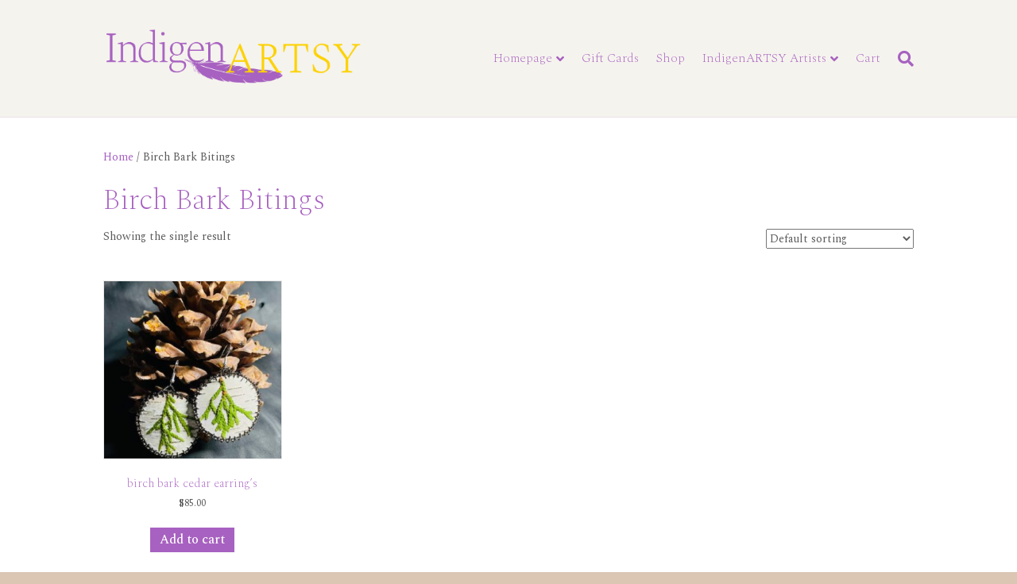

--- FILE ---
content_type: text/html; charset=UTF-8
request_url: https://indigenartsy.com/product-category/birch-bark-bitings/
body_size: 20143
content:
<!DOCTYPE html>
<html lang="en-CA">
<head>
<meta charset="UTF-8" />
<meta name='viewport' content='width=device-width, initial-scale=1.0' />
<meta http-equiv='X-UA-Compatible' content='IE=edge' />
<link rel="profile" href="https://gmpg.org/xfn/11" />
<title>Birch Bark Bitings &#8211; IndigenARTSY</title>
<meta name='robots' content='max-image-preview:large' />
<link rel='dns-prefetch' href='//capi-automation.s3.us-east-2.amazonaws.com' />
<link rel='dns-prefetch' href='//fonts.googleapis.com' />
<link href='https://fonts.gstatic.com' crossorigin rel='preconnect' />
<link rel="alternate" type="application/rss+xml" title="IndigenARTSY &raquo; Feed" href="https://indigenartsy.com/feed/" />
<link rel="alternate" type="application/rss+xml" title="IndigenARTSY &raquo; Comments Feed" href="https://indigenartsy.com/comments/feed/" />
<link rel="alternate" type="application/rss+xml" title="IndigenARTSY &raquo; Birch Bark Bitings Category Feed" href="https://indigenartsy.com/product-category/birch-bark-bitings/feed/" />
<style id='wp-img-auto-sizes-contain-inline-css'>
img:is([sizes=auto i],[sizes^="auto," i]){contain-intrinsic-size:3000px 1500px}
/*# sourceURL=wp-img-auto-sizes-contain-inline-css */
</style>
<link rel='stylesheet' id='dashicons-css' href='https://indigenartsy.com/wp-includes/css/dashicons.min.css?ver=6.9' media='all' />
<link rel='stylesheet' id='dokan-shipping-block-checkout-support-css' href='https://indigenartsy.com/wp-content/plugins/dokan-pro/assets/blocks/shipping/index.css?ver=9799136811508b406b2e' media='all' />
<style id='wp-emoji-styles-inline-css'>

	img.wp-smiley, img.emoji {
		display: inline !important;
		border: none !important;
		box-shadow: none !important;
		height: 1em !important;
		width: 1em !important;
		margin: 0 0.07em !important;
		vertical-align: -0.1em !important;
		background: none !important;
		padding: 0 !important;
	}
/*# sourceURL=wp-emoji-styles-inline-css */
</style>
<link rel='stylesheet' id='wp-block-library-css' href='https://indigenartsy.com/wp-includes/css/dist/block-library/style.min.css?ver=6.9' media='all' />
<link rel='stylesheet' id='wc-blocks-style-css' href='https://indigenartsy.com/wp-content/plugins/woocommerce/assets/client/blocks/wc-blocks.css?ver=wc-10.4.3' media='all' />
<style id='global-styles-inline-css'>
:root{--wp--preset--aspect-ratio--square: 1;--wp--preset--aspect-ratio--4-3: 4/3;--wp--preset--aspect-ratio--3-4: 3/4;--wp--preset--aspect-ratio--3-2: 3/2;--wp--preset--aspect-ratio--2-3: 2/3;--wp--preset--aspect-ratio--16-9: 16/9;--wp--preset--aspect-ratio--9-16: 9/16;--wp--preset--color--black: #000000;--wp--preset--color--cyan-bluish-gray: #abb8c3;--wp--preset--color--white: #ffffff;--wp--preset--color--pale-pink: #f78da7;--wp--preset--color--vivid-red: #cf2e2e;--wp--preset--color--luminous-vivid-orange: #ff6900;--wp--preset--color--luminous-vivid-amber: #fcb900;--wp--preset--color--light-green-cyan: #7bdcb5;--wp--preset--color--vivid-green-cyan: #00d084;--wp--preset--color--pale-cyan-blue: #8ed1fc;--wp--preset--color--vivid-cyan-blue: #0693e3;--wp--preset--color--vivid-purple: #9b51e0;--wp--preset--color--fl-heading-text: #a761c0;--wp--preset--color--fl-body-bg: #dac6b3;--wp--preset--color--fl-body-text: #5b5b5b;--wp--preset--color--fl-accent: #a761c0;--wp--preset--color--fl-accent-hover: #fcd206;--wp--preset--color--fl-topbar-bg: #dbc8b7;--wp--preset--color--fl-topbar-text: #a761c0;--wp--preset--color--fl-topbar-link: #a761c0;--wp--preset--color--fl-topbar-hover: #e6ca7e;--wp--preset--color--fl-header-bg: #f5f3ee;--wp--preset--color--fl-header-text: #a761c0;--wp--preset--color--fl-header-link: #a761c0;--wp--preset--color--fl-header-hover: #dd9933;--wp--preset--color--fl-nav-bg: #ffffff;--wp--preset--color--fl-nav-link: #757575;--wp--preset--color--fl-nav-hover: #a761c0;--wp--preset--color--fl-content-bg: #ffffff;--wp--preset--color--fl-footer-widgets-bg: #f5f3ee;--wp--preset--color--fl-footer-widgets-text: #a761c0;--wp--preset--color--fl-footer-widgets-link: #a761c0;--wp--preset--color--fl-footer-widgets-hover: #f5f3ee;--wp--preset--color--fl-footer-bg: #f2da9f;--wp--preset--color--fl-footer-text: #757575;--wp--preset--color--fl-footer-link: #a761c0;--wp--preset--color--fl-footer-hover: #8c7799;--wp--preset--gradient--vivid-cyan-blue-to-vivid-purple: linear-gradient(135deg,rgb(6,147,227) 0%,rgb(155,81,224) 100%);--wp--preset--gradient--light-green-cyan-to-vivid-green-cyan: linear-gradient(135deg,rgb(122,220,180) 0%,rgb(0,208,130) 100%);--wp--preset--gradient--luminous-vivid-amber-to-luminous-vivid-orange: linear-gradient(135deg,rgb(252,185,0) 0%,rgb(255,105,0) 100%);--wp--preset--gradient--luminous-vivid-orange-to-vivid-red: linear-gradient(135deg,rgb(255,105,0) 0%,rgb(207,46,46) 100%);--wp--preset--gradient--very-light-gray-to-cyan-bluish-gray: linear-gradient(135deg,rgb(238,238,238) 0%,rgb(169,184,195) 100%);--wp--preset--gradient--cool-to-warm-spectrum: linear-gradient(135deg,rgb(74,234,220) 0%,rgb(151,120,209) 20%,rgb(207,42,186) 40%,rgb(238,44,130) 60%,rgb(251,105,98) 80%,rgb(254,248,76) 100%);--wp--preset--gradient--blush-light-purple: linear-gradient(135deg,rgb(255,206,236) 0%,rgb(152,150,240) 100%);--wp--preset--gradient--blush-bordeaux: linear-gradient(135deg,rgb(254,205,165) 0%,rgb(254,45,45) 50%,rgb(107,0,62) 100%);--wp--preset--gradient--luminous-dusk: linear-gradient(135deg,rgb(255,203,112) 0%,rgb(199,81,192) 50%,rgb(65,88,208) 100%);--wp--preset--gradient--pale-ocean: linear-gradient(135deg,rgb(255,245,203) 0%,rgb(182,227,212) 50%,rgb(51,167,181) 100%);--wp--preset--gradient--electric-grass: linear-gradient(135deg,rgb(202,248,128) 0%,rgb(113,206,126) 100%);--wp--preset--gradient--midnight: linear-gradient(135deg,rgb(2,3,129) 0%,rgb(40,116,252) 100%);--wp--preset--font-size--small: 13px;--wp--preset--font-size--medium: 20px;--wp--preset--font-size--large: 36px;--wp--preset--font-size--x-large: 42px;--wp--preset--spacing--20: 0.44rem;--wp--preset--spacing--30: 0.67rem;--wp--preset--spacing--40: 1rem;--wp--preset--spacing--50: 1.5rem;--wp--preset--spacing--60: 2.25rem;--wp--preset--spacing--70: 3.38rem;--wp--preset--spacing--80: 5.06rem;--wp--preset--shadow--natural: 6px 6px 9px rgba(0, 0, 0, 0.2);--wp--preset--shadow--deep: 12px 12px 50px rgba(0, 0, 0, 0.4);--wp--preset--shadow--sharp: 6px 6px 0px rgba(0, 0, 0, 0.2);--wp--preset--shadow--outlined: 6px 6px 0px -3px rgb(255, 255, 255), 6px 6px rgb(0, 0, 0);--wp--preset--shadow--crisp: 6px 6px 0px rgb(0, 0, 0);}:where(.is-layout-flex){gap: 0.5em;}:where(.is-layout-grid){gap: 0.5em;}body .is-layout-flex{display: flex;}.is-layout-flex{flex-wrap: wrap;align-items: center;}.is-layout-flex > :is(*, div){margin: 0;}body .is-layout-grid{display: grid;}.is-layout-grid > :is(*, div){margin: 0;}:where(.wp-block-columns.is-layout-flex){gap: 2em;}:where(.wp-block-columns.is-layout-grid){gap: 2em;}:where(.wp-block-post-template.is-layout-flex){gap: 1.25em;}:where(.wp-block-post-template.is-layout-grid){gap: 1.25em;}.has-black-color{color: var(--wp--preset--color--black) !important;}.has-cyan-bluish-gray-color{color: var(--wp--preset--color--cyan-bluish-gray) !important;}.has-white-color{color: var(--wp--preset--color--white) !important;}.has-pale-pink-color{color: var(--wp--preset--color--pale-pink) !important;}.has-vivid-red-color{color: var(--wp--preset--color--vivid-red) !important;}.has-luminous-vivid-orange-color{color: var(--wp--preset--color--luminous-vivid-orange) !important;}.has-luminous-vivid-amber-color{color: var(--wp--preset--color--luminous-vivid-amber) !important;}.has-light-green-cyan-color{color: var(--wp--preset--color--light-green-cyan) !important;}.has-vivid-green-cyan-color{color: var(--wp--preset--color--vivid-green-cyan) !important;}.has-pale-cyan-blue-color{color: var(--wp--preset--color--pale-cyan-blue) !important;}.has-vivid-cyan-blue-color{color: var(--wp--preset--color--vivid-cyan-blue) !important;}.has-vivid-purple-color{color: var(--wp--preset--color--vivid-purple) !important;}.has-black-background-color{background-color: var(--wp--preset--color--black) !important;}.has-cyan-bluish-gray-background-color{background-color: var(--wp--preset--color--cyan-bluish-gray) !important;}.has-white-background-color{background-color: var(--wp--preset--color--white) !important;}.has-pale-pink-background-color{background-color: var(--wp--preset--color--pale-pink) !important;}.has-vivid-red-background-color{background-color: var(--wp--preset--color--vivid-red) !important;}.has-luminous-vivid-orange-background-color{background-color: var(--wp--preset--color--luminous-vivid-orange) !important;}.has-luminous-vivid-amber-background-color{background-color: var(--wp--preset--color--luminous-vivid-amber) !important;}.has-light-green-cyan-background-color{background-color: var(--wp--preset--color--light-green-cyan) !important;}.has-vivid-green-cyan-background-color{background-color: var(--wp--preset--color--vivid-green-cyan) !important;}.has-pale-cyan-blue-background-color{background-color: var(--wp--preset--color--pale-cyan-blue) !important;}.has-vivid-cyan-blue-background-color{background-color: var(--wp--preset--color--vivid-cyan-blue) !important;}.has-vivid-purple-background-color{background-color: var(--wp--preset--color--vivid-purple) !important;}.has-black-border-color{border-color: var(--wp--preset--color--black) !important;}.has-cyan-bluish-gray-border-color{border-color: var(--wp--preset--color--cyan-bluish-gray) !important;}.has-white-border-color{border-color: var(--wp--preset--color--white) !important;}.has-pale-pink-border-color{border-color: var(--wp--preset--color--pale-pink) !important;}.has-vivid-red-border-color{border-color: var(--wp--preset--color--vivid-red) !important;}.has-luminous-vivid-orange-border-color{border-color: var(--wp--preset--color--luminous-vivid-orange) !important;}.has-luminous-vivid-amber-border-color{border-color: var(--wp--preset--color--luminous-vivid-amber) !important;}.has-light-green-cyan-border-color{border-color: var(--wp--preset--color--light-green-cyan) !important;}.has-vivid-green-cyan-border-color{border-color: var(--wp--preset--color--vivid-green-cyan) !important;}.has-pale-cyan-blue-border-color{border-color: var(--wp--preset--color--pale-cyan-blue) !important;}.has-vivid-cyan-blue-border-color{border-color: var(--wp--preset--color--vivid-cyan-blue) !important;}.has-vivid-purple-border-color{border-color: var(--wp--preset--color--vivid-purple) !important;}.has-vivid-cyan-blue-to-vivid-purple-gradient-background{background: var(--wp--preset--gradient--vivid-cyan-blue-to-vivid-purple) !important;}.has-light-green-cyan-to-vivid-green-cyan-gradient-background{background: var(--wp--preset--gradient--light-green-cyan-to-vivid-green-cyan) !important;}.has-luminous-vivid-amber-to-luminous-vivid-orange-gradient-background{background: var(--wp--preset--gradient--luminous-vivid-amber-to-luminous-vivid-orange) !important;}.has-luminous-vivid-orange-to-vivid-red-gradient-background{background: var(--wp--preset--gradient--luminous-vivid-orange-to-vivid-red) !important;}.has-very-light-gray-to-cyan-bluish-gray-gradient-background{background: var(--wp--preset--gradient--very-light-gray-to-cyan-bluish-gray) !important;}.has-cool-to-warm-spectrum-gradient-background{background: var(--wp--preset--gradient--cool-to-warm-spectrum) !important;}.has-blush-light-purple-gradient-background{background: var(--wp--preset--gradient--blush-light-purple) !important;}.has-blush-bordeaux-gradient-background{background: var(--wp--preset--gradient--blush-bordeaux) !important;}.has-luminous-dusk-gradient-background{background: var(--wp--preset--gradient--luminous-dusk) !important;}.has-pale-ocean-gradient-background{background: var(--wp--preset--gradient--pale-ocean) !important;}.has-electric-grass-gradient-background{background: var(--wp--preset--gradient--electric-grass) !important;}.has-midnight-gradient-background{background: var(--wp--preset--gradient--midnight) !important;}.has-small-font-size{font-size: var(--wp--preset--font-size--small) !important;}.has-medium-font-size{font-size: var(--wp--preset--font-size--medium) !important;}.has-large-font-size{font-size: var(--wp--preset--font-size--large) !important;}.has-x-large-font-size{font-size: var(--wp--preset--font-size--x-large) !important;}
/*# sourceURL=global-styles-inline-css */
</style>

<style id='classic-theme-styles-inline-css'>
/*! This file is auto-generated */
.wp-block-button__link{color:#fff;background-color:#32373c;border-radius:9999px;box-shadow:none;text-decoration:none;padding:calc(.667em + 2px) calc(1.333em + 2px);font-size:1.125em}.wp-block-file__button{background:#32373c;color:#fff;text-decoration:none}
/*# sourceURL=/wp-includes/css/classic-themes.min.css */
</style>
<link rel='stylesheet' id='woocommerce-layout-css' href='https://indigenartsy.com/wp-content/plugins/woocommerce/assets/css/woocommerce-layout.css?ver=10.4.3' media='all' />
<link rel='stylesheet' id='woocommerce-smallscreen-css' href='https://indigenartsy.com/wp-content/plugins/woocommerce/assets/css/woocommerce-smallscreen.css?ver=10.4.3' media='only screen and (max-width: 767px)' />
<link rel='stylesheet' id='woocommerce-general-css' href='https://indigenartsy.com/wp-content/plugins/woocommerce/assets/css/woocommerce.css?ver=10.4.3' media='all' />
<style id='woocommerce-inline-inline-css'>
.woocommerce form .form-row .required { visibility: visible; }
/*# sourceURL=woocommerce-inline-inline-css */
</style>
<link rel='stylesheet' id='woo-variation-swatches-css' href='https://indigenartsy.com/wp-content/plugins/woo-variation-swatches/assets/css/frontend.min.css?ver=1762924726' media='all' />
<style id='woo-variation-swatches-inline-css'>
:root {
--wvs-tick:url("data:image/svg+xml;utf8,%3Csvg filter='drop-shadow(0px 0px 2px rgb(0 0 0 / .8))' xmlns='http://www.w3.org/2000/svg'  viewBox='0 0 30 30'%3E%3Cpath fill='none' stroke='%23ffffff' stroke-linecap='round' stroke-linejoin='round' stroke-width='4' d='M4 16L11 23 27 7'/%3E%3C/svg%3E");

--wvs-cross:url("data:image/svg+xml;utf8,%3Csvg filter='drop-shadow(0px 0px 5px rgb(255 255 255 / .6))' xmlns='http://www.w3.org/2000/svg' width='72px' height='72px' viewBox='0 0 24 24'%3E%3Cpath fill='none' stroke='%23ff0000' stroke-linecap='round' stroke-width='0.6' d='M5 5L19 19M19 5L5 19'/%3E%3C/svg%3E");
--wvs-single-product-item-width:70px;
--wvs-single-product-item-height:70px;
--wvs-single-product-item-font-size:16px}
/*# sourceURL=woo-variation-swatches-inline-css */
</style>
<link rel='stylesheet' id='base-css' href='https://indigenartsy.com/wp-content/themes/bb-theme/css/base.min.css?ver=1.7.19.1' media='all' />
<link rel='stylesheet' id='fl-automator-skin-css' href='https://indigenartsy.com/wp-content/uploads/bb-theme/skin-6942cf78eb17e.css?ver=1.7.19.1' media='all' />
<link rel='stylesheet' id='child-style-css' href='https://indigenartsy.com/wp-content/themes/bb-theme-child/style.css?ver=1.0' media='all' />
<link rel='stylesheet' id='dokan-style-css' href='https://indigenartsy.com/wp-content/plugins/dokan-lite/assets/css/style.css?ver=1768549854' media='all' />
<link rel='stylesheet' id='dokan-modal-css' href='https://indigenartsy.com/wp-content/plugins/dokan-lite/assets/vendors/izimodal/iziModal.min.css?ver=1768549855' media='all' />
<link rel='stylesheet' id='dokan-fontawesome-css' href='https://indigenartsy.com/wp-content/plugins/dokan-lite/assets/vendors/font-awesome/css/font-awesome.min.css?ver=4.2.7' media='all' />
<link rel='stylesheet' id='jquery-magnificpopup-css' href='https://indigenartsy.com/wp-content/plugins/bb-plugin/css/jquery.magnificpopup.css?ver=2.10.0.5' media='all' />
<link rel='stylesheet' id='font-awesome-5-css' href='https://indigenartsy.com/wp-content/plugins/bb-plugin/fonts/fontawesome/5.15.4/css/all.min.css?ver=2.10.0.5' media='all' />
<link rel='stylesheet' id='fl-builder-google-fonts-17502aa3c8cb4800abc95a47afd12306-css' href='//fonts.googleapis.com/css?family=Spectral%3A300%2C400%2C700%2C200%2C500&#038;ver=6.9' media='all' />
<script src="https://indigenartsy.com/wp-includes/js/jquery/jquery.min.js?ver=3.7.1" id="jquery-core-js"></script>
<script src="https://indigenartsy.com/wp-includes/js/jquery/jquery-migrate.min.js?ver=3.4.1" id="jquery-migrate-js"></script>
<script src="https://indigenartsy.com/wp-includes/js/dist/hooks.min.js?ver=dd5603f07f9220ed27f1" id="wp-hooks-js"></script>
<script src="https://indigenartsy.com/wp-includes/js/dist/i18n.min.js?ver=c26c3dc7bed366793375" id="wp-i18n-js"></script>
<script id="wp-i18n-js-after">
wp.i18n.setLocaleData( { 'text direction\u0004ltr': [ 'ltr' ] } );
//# sourceURL=wp-i18n-js-after
</script>
<script src="https://indigenartsy.com/wp-content/plugins/dokan-lite/assets/vendors/izimodal/iziModal.min.js?ver=4.2.7" id="dokan-modal-js"></script>
<script src="https://indigenartsy.com/wp-content/plugins/dokan-lite/assets/vendors/sweetalert2/sweetalert2.all.min.js?ver=1768549855" id="dokan-sweetalert2-js"></script>
<script src="https://indigenartsy.com/wp-includes/js/dist/vendor/moment.min.js?ver=2.30.1" id="moment-js"></script>
<script id="moment-js-after">
moment.updateLocale( 'en_CA', {"months":["January","February","March","April","May","June","July","August","September","October","November","December"],"monthsShort":["Jan","Feb","Mar","Apr","May","Jun","Jul","Aug","Sep","Oct","Nov","Dec"],"weekdays":["Sunday","Monday","Tuesday","Wednesday","Thursday","Friday","Saturday"],"weekdaysShort":["Sun","Mon","Tue","Wed","Thu","Fri","Sat"],"week":{"dow":1},"longDateFormat":{"LT":"g:i a","LTS":null,"L":null,"LL":"F j, Y","LLL":"j F Y g:i a","LLLL":null}} );
//# sourceURL=moment-js-after
</script>
<script id="dokan-util-helper-js-extra">
var dokan_helper = {"i18n_date_format":"F j, Y","i18n_time_format":"g:i a","week_starts_day":"1","reverse_withdrawal":{"enabled":false},"timepicker_locale":{"am":"am","pm":"pm","AM":"AM","PM":"PM","hr":"hr","hrs":"hrs","mins":"mins"},"daterange_picker_local":{"toLabel":"To","firstDay":1,"fromLabel":"From","separator":" - ","weekLabel":"W","applyLabel":"Apply","cancelLabel":"Clear","customRangeLabel":"Custom","daysOfWeek":["Su","Mo","Tu","We","Th","Fr","Sa"],"monthNames":["January","February","March","April","May","June","July","August","September","October","November","December"]},"sweetalert_local":{"cancelButtonText":"Cancel","closeButtonText":"Close","confirmButtonText":"OK","denyButtonText":"No","closeButtonAriaLabel":"Close this dialog"}};
var dokan = {"ajaxurl":"https://indigenartsy.com/wp-admin/admin-ajax.php","nonce":"b4ac89fe6f","order_nonce":"5d5111584a","product_edit_nonce":"7210a0e4c0","ajax_loader":"https://indigenartsy.com/wp-content/plugins/dokan-lite/assets/images/ajax-loader.gif","seller":{"available":"Available","notAvailable":"Not Available"},"delete_confirm":"Are you sure?","wrong_message":"Something went wrong. Please try again.","vendor_percentage":"","commission_type":"","rounding_precision":"6","mon_decimal_point":".","currency_format_num_decimals":"2","currency_format_symbol":"$","currency_format_decimal_sep":".","currency_format_thousand_sep":",","currency_format":"%s%v","round_at_subtotal":"yes","product_types":{"simple":"Simple","variable":"Variable","external":"External/Affiliate product","grouped":"Group Product"},"loading_img":"https://indigenartsy.com/wp-content/plugins/dokan-lite/assets/images/loading.gif","store_product_search_nonce":"70c807885d","i18n_download_permission":"Are you sure you want to revoke access to this download?","i18n_download_access":"Could not grant access - the user may already have permission for this file or billing email is not set. Ensure the billing email is set, and the order has been saved.","maximum_tags_select_length":"-1","modal_header_color":"var(--dokan-button-background-color, #7047EB)","i18n_location_name":"Please provide a location name!","i18n_location_state":"Please provide","i18n_country_name":"Please provide a country!","i18n_invalid":"Failed! Somthing went wrong","i18n_chat_message":"Facebook SDK is not found, or blocked by the browser. Can not initialize the chat.","i18n_sms_code":"Insert SMS code","i18n_gravater":"Upload a Photo","i18n_phone_number":"Insert Phone No.","dokan_pro_i18n":{"dokan":{"domain":"dokan","locale_data":{"dokan":{"":{"domain":"dokan","lang":"en_CA","plural_forms":"nplurals=2; plural=(n != 1);"},"A shipping zone is a geographic region where a certain set of shipping methods are offered. We will match a customer to a single zone using their shipping address and present the shipping methods within that zone to them.":["Shipping is based on weight and dimensions by Canada Post. SET weight and dimensions in PRODUCTS. Break even on shipping costs; make sure your price covers all your expenses (tax, boxes, packing materials, etc.). IndigenARTSY is not responsible for shipping losses. Vendors must ensure products have correct settings. Contact admin with questions."],"Calculation type":["Shipping fee for each item or largest item only (all in 1 box)"],"Cost":["Shipping: set product dimensions and weight"],"Driving License":["M\u00e9tis Card  (M\u00e9tis National Council)"],"Edit Shipping Method":["Your Shipping Method"],"Manage attributes for this simple product.":["Manage attributes - you can set for product with multiple colours/sizes. Ask Admin for help."],"National ID Card":["Inuit Photo ID"],"No shipping class cost":["Just one more thing"],"Order Status for Withdraw":["Order Status for Withdrawal"],"Passport":["Indian Status or Band Card"],"Per class: Charge shipping for each shipping class individually":["Per item: Charge shipping for each item/class individually"],"Per order: Charge shipping for the most expensive shipping class":["Combined: Charge for the most expensive item/class - all in one box"],"Social Profile":["Social Profiles"],"Tax Status":["Tax Status (if applicable set in products)"],"Withdraw":["Withdraw"],"Withdraw Threshold":["Withdrawal Threshold"],"0":["Shipping is based on weight and dimensions by Canada Post. SET weight and dimensions in PRODUCTS. Break even on shipping costs; make sure your price covers all your expenses (tax, boxes, packing materials, etc.). IndigenARTSY is not responsible for shipping losses. Vendors must ensure products have correct settings. Contact admin with questions."],"1":["Shipping fee for each item or largest item only (all in 1 box)"],"2":["Shipping: set product dimensions and weight"],"3":["M\u00e9tis Card  (M\u00e9tis National Council)"],"4":["Your Shipping Method"],"5":["Manage attributes - you can set for product with multiple colours/sizes. Ask Admin for help."],"6":["Inuit Photo ID"],"7":["Just one more thing"],"8":["Order Status for Withdrawal"],"9":["Indian Status or Band Card"],"10":["Per item: Charge shipping for each item/class individually"],"11":["Combined: Charge for the most expensive item/class - all in one box"],"12":["Social Profiles"],"13":["Tax Status (if applicable set in products)"],"14":["Withdraw"],"15":["Withdrawal Threshold"]}}}},"product_vendors_can_create_tags":"off","product_inline_edit_nonce":"2a29535274","is_vendor_enabled":"","not_enable_message":"Error! Your account is not enabled for selling, please contact the admin","shipment_status_update_msg":"Shipment Successfully Updated","all_categories":"All Categories","rest":{"root":"https://indigenartsy.com/wp-json/","nonce":"5a0a911887","version":"dokan/v1"},"api":null,"libs":[],"routeComponents":{"default":null},"routes":[],"urls":{"assetsUrl":"https://indigenartsy.com/wp-content/plugins/dokan-lite/assets","dashboardUrl":"https://indigenartsy.com/vendor-dashboard/?path=%2Fanalytics%2FOverview","storeUrl":""},"mark_received":{"nonce":"6511934527","status_label":"Received","confirmation_msg":"Do you want to mark this order as received?","complete_status_label":"Complete"}};
//# sourceURL=dokan-util-helper-js-extra
</script>
<script src="https://indigenartsy.com/wp-content/plugins/dokan-lite/assets/js/helper.js?ver=1768549854" id="dokan-util-helper-js"></script>
<script src="https://indigenartsy.com/wp-content/plugins/woocommerce/assets/js/jquery-blockui/jquery.blockUI.min.js?ver=2.7.0-wc.10.4.3" id="wc-jquery-blockui-js" data-wp-strategy="defer"></script>
<script id="wc-add-to-cart-js-extra">
var wc_add_to_cart_params = {"ajax_url":"/wp-admin/admin-ajax.php","wc_ajax_url":"/?wc-ajax=%%endpoint%%","i18n_view_cart":"View cart","cart_url":"https://indigenartsy.com/cart/","is_cart":"","cart_redirect_after_add":"no"};
//# sourceURL=wc-add-to-cart-js-extra
</script>
<script src="https://indigenartsy.com/wp-content/plugins/woocommerce/assets/js/frontend/add-to-cart.min.js?ver=10.4.3" id="wc-add-to-cart-js" defer data-wp-strategy="defer"></script>
<script src="https://indigenartsy.com/wp-content/plugins/woocommerce/assets/js/js-cookie/js.cookie.min.js?ver=2.1.4-wc.10.4.3" id="wc-js-cookie-js" defer data-wp-strategy="defer"></script>
<script id="woocommerce-js-extra">
var woocommerce_params = {"ajax_url":"/wp-admin/admin-ajax.php","wc_ajax_url":"/?wc-ajax=%%endpoint%%","i18n_password_show":"Show password","i18n_password_hide":"Hide password"};
//# sourceURL=woocommerce-js-extra
</script>
<script src="https://indigenartsy.com/wp-content/plugins/woocommerce/assets/js/frontend/woocommerce.min.js?ver=10.4.3" id="woocommerce-js" defer data-wp-strategy="defer"></script>
<script src="https://indigenartsy.com/wp-content/plugins/gift-up/view/giftup-cart.js?ver=3.1.3" id="giftup-cart-script-js"></script>
<link rel="https://api.w.org/" href="https://indigenartsy.com/wp-json/" /><link rel="alternate" title="JSON" type="application/json" href="https://indigenartsy.com/wp-json/wp/v2/product_cat/628" /><link rel="EditURI" type="application/rsd+xml" title="RSD" href="https://indigenartsy.com/xmlrpc.php?rsd" />
<meta name="generator" content="WordPress 6.9" />
<meta name="generator" content="WooCommerce 10.4.3" />
<!-- Starting: Conversion Tracking for WooCommerce (https://wordpress.org/plugins/woocommerce-conversion-tracking/) -->
        <script>
            !function(f,b,e,v,n,t,s){if(f.fbq)return;n=f.fbq=function(){n.callMethod?
            n.callMethod.apply(n,arguments):n.queue.push(arguments)};if(!f._fbq)f._fbq=n;
            n.push=n;n.loaded=!0;n.version='2.0';n.queue=[];t=b.createElement(e);t.async=!0;
            t.src=v;s=b.getElementsByTagName(e)[0];s.parentNode.insertBefore(t,s)}(window,
            document,'script','https://connect.facebook.net/en_US/fbevents.js');

            fbq('init', '803395273833172', {});fbq('track', 'PageView', {});        </script>
                <script>
            (function (window, document) {
                if (window.wcfbq) return;
                window.wcfbq = (function () {
                    if (arguments.length > 0) {
                        var pixelId, trackType, contentObj;

                        if (typeof arguments[0] == 'string') pixelId = arguments[0];
                        if (typeof arguments[1] == 'string') trackType = arguments[1];
                        if (typeof arguments[2] == 'object') contentObj = arguments[2];

                        var params = [];
                        if (typeof pixelId === 'string' && pixelId.replace(/\s+/gi, '') != '' &&
                        typeof trackType === 'string' && trackType.replace(/\s+/gi, '')) {
                            params.push('id=' + encodeURIComponent(pixelId));
                            switch (trackType) {
                                case 'PageView':
                                case 'ViewContent':
                                case 'Search':
                                case 'AddToCart':
                                case 'InitiateCheckout':
                                case 'AddPaymentInfo':
                                case 'Lead':
                                case 'CompleteRegistration':
                                case 'Purchase':
                                case 'AddToWishlist':
                                    params.push('ev=' + encodeURIComponent(trackType));
                                    break;
                                default:
                                    return;
                            }

                            params.push('dl=' + encodeURIComponent(document.location.href));
                            if (document.referrer) params.push('rl=' + encodeURIComponent(document.referrer));
                            params.push('if=false');
                            params.push('ts=' + new Date().getTime());

                            if (typeof contentObj == 'object') {
                                for (var u in contentObj) {
                                    if (typeof contentObj[u] == 'object' && contentObj[u] instanceof Array) {
                                        if (contentObj[u].length > 0) {
                                            for (var y = 0; y < contentObj[u].length; y++) { contentObj[u][y] = (contentObj[u][y] + '').replace(/^\s+|\s+$/gi, '').replace(/\s+/gi, ' ').replace(/,/gi, '§'); }
                                            params.push('cd[' + u + ']=' + encodeURIComponent(contentObj[u].join(',').replace(/^/gi, '[\'').replace(/$/gi, '\']').replace(/,/gi, '\',\'').replace(/§/gi, '\,')));
                                        }
                                    }
                                    else if (typeof contentObj[u] == 'string')
                                        params.push('cd[' + u + ']=' + encodeURIComponent(contentObj[u]));
                                }
                            }

                            params.push('v=' + encodeURIComponent('2.7.19'));

                            var imgId = new Date().getTime();
                            var img = document.createElement('img');
                            img.id = 'fb_' + imgId, img.src = 'https://www.facebook.com/tr/?' + params.join('&'), img.width = 1, img.height = 1, img.style = 'display:none;';
                            document.body.appendChild(img);
                            window.setTimeout(function () { var t = document.getElementById('fb_' + imgId); t.parentElement.removeChild(t); }, 1000);
                        }
                    }
                });
            })(window, document);
        </script>
                <script async src="https://www.googletagmanager.com/gtag/js?id=AW-494764408"></script>
        <script>
            window.dataLayer = window.dataLayer || [];
            function gtag(){dataLayer.push(arguments)};
            gtag('js', new Date());

            gtag('config', 'AW-494764408');
        </script>
        <!-- End: Conversion Tracking for WooCommerce Codes -->
	<noscript><style>.woocommerce-product-gallery{ opacity: 1 !important; }</style></noscript>
				<script  type="text/javascript">
				!function(f,b,e,v,n,t,s){if(f.fbq)return;n=f.fbq=function(){n.callMethod?
					n.callMethod.apply(n,arguments):n.queue.push(arguments)};if(!f._fbq)f._fbq=n;
					n.push=n;n.loaded=!0;n.version='2.0';n.queue=[];t=b.createElement(e);t.async=!0;
					t.src=v;s=b.getElementsByTagName(e)[0];s.parentNode.insertBefore(t,s)}(window,
					document,'script','https://connect.facebook.net/en_US/fbevents.js');
			</script>
			<!-- WooCommerce Facebook Integration Begin -->
			<script  type="text/javascript">

				fbq('init', '803395273833172', {}, {
    "agent": "woocommerce_0-10.4.3-3.5.15"
});

				document.addEventListener( 'DOMContentLoaded', function() {
					// Insert placeholder for events injected when a product is added to the cart through AJAX.
					document.body.insertAdjacentHTML( 'beforeend', '<div class=\"wc-facebook-pixel-event-placeholder\"></div>' );
				}, false );

			</script>
			<!-- WooCommerce Facebook Integration End -->
			<link rel="icon" href="https://indigenartsy.com/wp-content/uploads/2022/04/cropped-Indigenartsy-logo-retina-32x32.png" sizes="32x32" />
<link rel="icon" href="https://indigenartsy.com/wp-content/uploads/2022/04/cropped-Indigenartsy-logo-retina-192x192.png" sizes="192x192" />
<link rel="apple-touch-icon" href="https://indigenartsy.com/wp-content/uploads/2022/04/cropped-Indigenartsy-logo-retina-180x180.png" />
<meta name="msapplication-TileImage" content="https://indigenartsy.com/wp-content/uploads/2022/04/cropped-Indigenartsy-logo-retina-270x270.png" />
		<style id="wp-custom-css">
			

input[type="text"]::placeholder, input[type="password"]::placeholder, input[type="email"]::placeholder, input[type="tel"]::placeholder, input[type="date"]::placeholder, input[type="month"]::placeholder, input[type="week"]::placeholder, input[type="time"]::placeholder, input[type="number"]::placeholder, input[type="search"]::placeholder, input[type="url"]::placeholder, textarea::placeholder {
    color: #000000;
}

.fl-node-5f394d0451fd8 .fl-menu .sub-menu {
    background-color: #f2f2f2;
	color: #f2ae04;
    -webkit-box-shadow: 0 1px 20px rgba(0,0,0,0.1);
    -ms-box-shadow: 0 1px 20px rgba(0,0,0,0.1);
    box-shadow: 0 1px 20px rgba(0,0,0,0.1);
}

.dokan-btn-theme:hover, input[type="submit"].dokan-btn-theme:focus, a.dokan-btn-theme:focus, .dokan-btn-theme:focus, input[type="submit"].dokan-btn-theme:active, a.dokan-btn-theme:active, .dokan-btn-theme:active, input[type="submit"].dokan-btn-theme.active, a.dokan-btn-theme.active, .dokan-btn-theme.active, .open .dropdown-toggleinput[type="submit"].dokan-btn-theme, .open .dropdown-togglea.dokan-btn-theme, .open .dropdown-toggle.dokan-btn-theme {
    color: #6e4e65;
    background-color: #f2dba6;
    border-color: #a761c0;
}

.woocommerce form .form-row .required {
    color: ##a761c0;
}

.woocommerce a.remove:hover {
    color: #fff !important;
    background: ##a761c0;
}

.woocommerce a.remove {
  
    color: black !important;
    
}

.media-router .media-menu-item {
    
    color: #666;
}

#dokan-seller-listing-wrap .dokan-single-seller .store-wrapper .store-header .store-banner {
    min-height: 160px;
    position: relative;
}

#dokan-seller-listing-wrap.grid-view .store-content {
    position: absolute;
    top: 0;
    left: 0;
    z-index: 9;
    width: 100%;
    height: 100%;
    background: rgba(247, 246, 247, 0.65);
    color: #ffffff;
}

#dokan-seller-listing-wrap.grid-view .store-content .store-data-container .store-data h2 a {
    color: #a761c0;
    text-shadow: none;
    font-size: 25px;
    padding: 0;
    margin: 0;
    text-decoration: none;
}

#dokan-store-listing-filter-wrap .right .toggle-view .dashicons {
    font-size: 22px;
    cursor: pointer;
	color: #a761c0;
}

#dokan-store-listing-filter-wrap .right .toggle-view .active {
    color: #E6CA7E;
}

#dokan-store-listing-filter-wrap .right .toggle-view .active {
    color: #E6CA7E;
}

#dokan-seller-listing-wrap ul.dokan-seller-wrap li.no-banner-img .store-content .store-data h2 a {
  color: #a761c0;
  text-shadow: none;
}

.dokan-error::before {
    background-color: #a761c0;
}

#dokan-seller-listing-wrap .dokan-single-seller .store-wrapper .store-header .store-banner img {
object-fit:cover
}

.dokan-label-success {
    background-color: #64a064;
}

.dokan-product-listing .dokan-product-listing-area table.product-listing-table mark.instock {
    color: #64a064;
    background: transparent;
    font-weight: bold;
}

.wc-setup .wc-setup-actions .button-primary {
    color: #fff;
    background: #a761c0;
    border-color: #a761c0;
    box-shadow: inset 0 1px 0 rgba(255, 255, 255, 0.25), 0 1px 0 #a761c0;
    text-shadow: none;
}

.wc-setup .wc-setup-actions .button-primary:hover, .wc-setup .wc-setup-actions .button-primary:active, .wc-setup .wc-setup-actions .button-primary:focus {
    background-color: #ef381d;
    border-color: #ef381d;
    box-shadow: none;
}

.wc-setup .wc-setup-steps li.done, .wc-setup .wc-setup-steps li.active {
    color: #a761c0;
    border-color: #a761c0;
}

.wc-setup .wc-setup-steps li.done::before, .wc-setup .wc-setup-steps li.active::before {
    background: #a761c0;
    border-color: #a761c0;
}

.wc-setup .wc-setup-steps li.done::before, .wc-setup .wc-setup-steps li.active::before {

    background: #a761c0;
    border-color: #a761c0;

}

.wc-setup .wc-setup-steps li.done, .wc-setup .wc-setup-steps li.active {
    color: #a761c0;
    border-color: #a761c0;
}

.wc-setup .wc-setup-actions .button-primary {
    color: #fff;
    background: #a761c0;
    border-color: #a761c0;
    box-shadow: none;
    text-shadow: none;
}

.wc-setup .wc-setup-steps li.done::before, .wc-setup .wc-setup-steps li.active::before {
    background: #a761c0;
    border-color: #a761c0;
}

.wc-setup .wc-setup-steps li.done, .wc-setup .wc-setup-steps li.active {
    color: #875B7B;
    border-color: #875B7B;
}

.wc-setup .wc-setup-steps li.done::before, .wc-setup .wc-setup-steps li.active::before {
    background: #a761c0;
    border-color: #a761c0;
}

.alignnone {
    margin: 35px 20px 20px 0;
}

.dokan-verify-connect-btn {
    margin-top: 15px;
    color: #a761c0;
	display: none;
}

.wp-image-1219
{
margin-top: -30px;
}

.dokan-info {
    background-color: #fede4d;
}
.dokan-info {
    border-top: 3px solid #a761c0;
}

.dokan-info::before {
    background-color: #a761c0;
}

.woocommerce div.product .out-of-stock {
    color: red;
	font-weight: bold;
}

h4 {
	color: #666666;
}

#method_cost.dokan-form-control {
   display:none;
}

#method_tax_status.dokan-form-control {
display:none;
}

#no_class_cost.dokan-form-control {
display:none;
}

#method_description.dokan-form-control {
display:none;
}

.zone-component .dokan-form-group span.description {
    font-size: 12px;
    font-style: italic;
    color: #7b7b7b;
    margin-top: 0px;
    display: none;
}

.dokan-form-group .label {
	visibility: hidden;
	display: none;
}

.dokan-progress {
    padding: 15px;
    display: none;
	visibility: none;
}

.dokan-map-wrap {
	display: none;
}

.dokan-alert-info {
    background-color: #a761c0;
    border-color: #a761c0;
    color: #a761c0;
}

#method_cost.label {
	display: none;
	visibility: none;
}

.variable-item:not(.radio-variable-item) {
    width: 60px;
    height: 30px;
}

.woo-variation-swatches.wvs-style-squared .variable-items-wrapper .variable-item {
    border-radius: 7px;
}

woocommerce div.product form.cart .variations td.label, .woocommerce-page div.product form.cart .variations td.label {
    color: #a761c0;
    font-size: 16px;
    line-height: 1.2em;
}

.dokan-dashboard .dokan-dash-sidebar, .wc-setup .wc-setup-steps li.done::before, .dokan-dashboard .dokan-dash-sidebar ul.dokan-dashboard-menu, .dokan-dashboard-wrap .dashboard-widget .dokan-dashboard-announce-unread, .dokan-dashboard-wrap .dokan-dashboard-content #vendor-own-coupon .code:hover {
  background-color: #A43DB3 !important;
}

.dokan-alert-info {
  background-color: #faf1fd;
  border-color: #a761c0;
  color: #a761c0;
}		</style>
						<style type="text/css" id="c4wp-checkout-css">
					.woocommerce-checkout .c4wp_captcha_field {
						margin-bottom: 10px;
						margin-top: 15px;
						position: relative;
						display: inline-block;
					}
				</style>
							<style type="text/css" id="c4wp-v3-lp-form-css">
				.login #login, .login #lostpasswordform {
					min-width: 350px !important;
				}
				.wpforms-field-c4wp iframe {
					width: 100% !important;
				}
			</style>
			<link rel='stylesheet' id='wc-square-cart-checkout-block-css' href='https://indigenartsy.com/wp-content/plugins/woocommerce-square/build/assets/frontend/wc-square-cart-checkout-blocks.css?ver=5.2.0' media='all' />
</head>
<body class="archive tax-product_cat term-birch-bark-bitings term-628 wp-theme-bb-theme wp-child-theme-bb-theme-child theme-bb-theme fl-builder-2-10-0-5 fl-theme-1-7-19-1 fl-no-js woocommerce woocommerce-page woocommerce-no-js woo-variation-swatches wvs-behavior-blur wvs-theme-bb-theme-child wvs-show-label wvs-tooltip fl-framework-base fl-preset-default fl-full-width fl-search-active woo-4 woo-products-per-page-16 fl-submenu-indicator dokan-theme-bb-theme" itemscope="itemscope" itemtype="https://schema.org/WebPage">
<a aria-label="Skip to content" class="fl-screen-reader-text" href="#fl-main-content">Skip to content</a><div class="fl-page">
	<header class="fl-page-header fl-page-header-fixed fl-page-nav-right fl-page-nav-toggle-button fl-page-nav-toggle-visible-mobile"  role="banner">
	<div class="fl-page-header-wrap">
		<div class="fl-page-header-container container">
			<div class="fl-page-header-row row">
				<div class="col-sm-12 col-md-3 fl-page-logo-wrap">
					<div class="fl-page-header-logo">
						<a href="https://indigenartsy.com/"><img class="fl-logo-img" loading="false" data-no-lazy="1"   itemscope itemtype="https://schema.org/ImageObject" src="https://indigenartsy.com/wp-content/uploads/2020/12/ARTSY-logo-header-small.png" data-retina="" title="" width="1674" data-width="1674" height="419" data-height="419" alt="IndigenARTSY" /><meta itemprop="name" content="IndigenARTSY" /></a>
					</div>
				</div>
				<div class="col-sm-12 col-md-9 fl-page-fixed-nav-wrap">
					<div class="fl-page-nav-wrap">
						<nav class="fl-page-nav fl-nav navbar navbar-default navbar-expand-md" aria-label="Header Menu" role="navigation">
							<button type="button" class="navbar-toggle navbar-toggler" data-toggle="collapse" data-target=".fl-page-nav-collapse">
								<span>Menu</span>
							</button>
							<div class="fl-page-nav-collapse collapse navbar-collapse">
								<ul id="menu-main-menu" class="nav navbar-nav navbar-right menu fl-theme-menu"><li id="menu-item-60" class="menu-item menu-item-type-post_type menu-item-object-page menu-item-home menu-item-has-children menu-item-60 nav-item"><a href="https://indigenartsy.com/" class="nav-link">Homepage</a><div class="fl-submenu-icon-wrap"><span class="fl-submenu-toggle-icon"></span></div>
<ul class="sub-menu">
	<li id="menu-item-328" class="menu-item menu-item-type-post_type menu-item-object-page menu-item-328 nav-item"><a href="https://indigenartsy.com/about/" class="nav-link">About</a></li>
	<li id="menu-item-327" class="menu-item menu-item-type-post_type menu-item-object-page menu-item-privacy-policy menu-item-327 nav-item"><a rel="privacy-policy" href="https://indigenartsy.com/privacy-policy/" class="nav-link">Privacy Policy</a></li>
	<li id="menu-item-14171" class="menu-item menu-item-type-post_type menu-item-object-page menu-item-14171 nav-item"><a href="https://indigenartsy.com/donate/" class="nav-link">donate &#8211; awareness &#038; healing</a></li>
</ul>
</li>
<li id="menu-item-29993" class="menu-item menu-item-type-post_type menu-item-object-page menu-item-29993 nav-item"><a href="https://indigenartsy.com/gift-cards/" class="nav-link">Gift Cards</a></li>
<li id="menu-item-29994" class="menu-item menu-item-type-post_type menu-item-object-page menu-item-29994 nav-item"><a href="https://indigenartsy.com/shop/" class="nav-link">Shop</a></li>
<li id="menu-item-63" class="menu-item menu-item-type-post_type menu-item-object-page menu-item-has-children menu-item-63 nav-item"><a href="https://indigenartsy.com/store-list/" class="nav-link">IndigenARTSY Artists</a><div class="fl-submenu-icon-wrap"><span class="fl-submenu-toggle-icon"></span></div>
<ul class="sub-menu">
	<li id="menu-item-29998" class="menu-item menu-item-type-post_type menu-item-object-page menu-item-29998 nav-item"><a href="https://indigenartsy.com/store-list/" class="nav-link">Store List</a></li>
	<li id="menu-item-1002" class="menu-item menu-item-type-custom menu-item-object-custom menu-item-has-children menu-item-1002 nav-item"><a href="#" class="nav-link">Vendor Information</a><div class="fl-submenu-icon-wrap"><span class="fl-submenu-toggle-icon"></span></div>
	<ul class="sub-menu">
		<li id="menu-item-64" class="menu-item menu-item-type-post_type menu-item-object-page menu-item-64 nav-item"><a href="https://indigenartsy.com/my-account/" class="nav-link">My account</a></li>
		<li id="menu-item-1001" class="menu-item menu-item-type-post_type menu-item-object-page menu-item-1001 nav-item"><a href="https://indigenartsy.com/vendor-terms-and-policies/" class="nav-link">Vendor Terms and Policies</a></li>
	</ul>
</li>
</ul>
</li>
<li id="menu-item-61" class="menu-item menu-item-type-post_type menu-item-object-page menu-item-61 nav-item"><a href="https://indigenartsy.com/cart/" class="nav-link">Cart</a></li>
</ul>							</div>
						</nav>
					</div>
				</div>
			</div>
		</div>
	</div>
</header><!-- .fl-page-header-fixed -->
<header class="fl-page-header fl-page-header-primary fl-page-nav-right fl-page-nav-toggle-button fl-page-nav-toggle-visible-mobile" itemscope="itemscope" itemtype="https://schema.org/WPHeader"  role="banner">
	<div class="fl-page-header-wrap">
		<div class="fl-page-header-container container">
			<div class="fl-page-header-row row">
				<div class="col-sm-12 col-md-4 fl-page-header-logo-col">
					<div class="fl-page-header-logo" itemscope="itemscope" itemtype="https://schema.org/Organization">
						<a href="https://indigenartsy.com/" itemprop="url"><img class="fl-logo-img" loading="false" data-no-lazy="1"   itemscope itemtype="https://schema.org/ImageObject" src="https://indigenartsy.com/wp-content/uploads/2020/12/ARTSY-logo-header-small.png" data-retina="" title="" width="1674" data-width="1674" height="419" data-height="419" alt="IndigenARTSY" /><meta itemprop="name" content="IndigenARTSY" /></a>
											</div>
				</div>
				<div class="col-sm-12 col-md-8 fl-page-nav-col">
					<div class="fl-page-nav-wrap">
						<nav class="fl-page-nav fl-nav navbar navbar-default navbar-expand-md" aria-label="Header Menu" itemscope="itemscope" itemtype="https://schema.org/SiteNavigationElement" role="navigation">
							<button type="button" class="navbar-toggle navbar-toggler" data-toggle="collapse" data-target=".fl-page-nav-collapse">
								<span>Menu</span>
							</button>
							<div class="fl-page-nav-collapse collapse navbar-collapse">
								<ul id="menu-main-menu-1" class="nav navbar-nav navbar-right menu fl-theme-menu"><li class="menu-item menu-item-type-post_type menu-item-object-page menu-item-home menu-item-has-children menu-item-60 nav-item"><a href="https://indigenartsy.com/" class="nav-link">Homepage</a><div class="fl-submenu-icon-wrap"><span class="fl-submenu-toggle-icon"></span></div>
<ul class="sub-menu">
	<li class="menu-item menu-item-type-post_type menu-item-object-page menu-item-328 nav-item"><a href="https://indigenartsy.com/about/" class="nav-link">About</a></li>
	<li class="menu-item menu-item-type-post_type menu-item-object-page menu-item-privacy-policy menu-item-327 nav-item"><a rel="privacy-policy" href="https://indigenartsy.com/privacy-policy/" class="nav-link">Privacy Policy</a></li>
	<li class="menu-item menu-item-type-post_type menu-item-object-page menu-item-14171 nav-item"><a href="https://indigenartsy.com/donate/" class="nav-link">donate &#8211; awareness &#038; healing</a></li>
</ul>
</li>
<li class="menu-item menu-item-type-post_type menu-item-object-page menu-item-29993 nav-item"><a href="https://indigenartsy.com/gift-cards/" class="nav-link">Gift Cards</a></li>
<li class="menu-item menu-item-type-post_type menu-item-object-page menu-item-29994 nav-item"><a href="https://indigenartsy.com/shop/" class="nav-link">Shop</a></li>
<li class="menu-item menu-item-type-post_type menu-item-object-page menu-item-has-children menu-item-63 nav-item"><a href="https://indigenartsy.com/store-list/" class="nav-link">IndigenARTSY Artists</a><div class="fl-submenu-icon-wrap"><span class="fl-submenu-toggle-icon"></span></div>
<ul class="sub-menu">
	<li class="menu-item menu-item-type-post_type menu-item-object-page menu-item-29998 nav-item"><a href="https://indigenartsy.com/store-list/" class="nav-link">Store List</a></li>
	<li class="menu-item menu-item-type-custom menu-item-object-custom menu-item-has-children menu-item-1002 nav-item"><a href="#" class="nav-link">Vendor Information</a><div class="fl-submenu-icon-wrap"><span class="fl-submenu-toggle-icon"></span></div>
	<ul class="sub-menu">
		<li class="menu-item menu-item-type-post_type menu-item-object-page menu-item-64 nav-item"><a href="https://indigenartsy.com/my-account/" class="nav-link">My account</a></li>
		<li class="menu-item menu-item-type-post_type menu-item-object-page menu-item-1001 nav-item"><a href="https://indigenartsy.com/vendor-terms-and-policies/" class="nav-link">Vendor Terms and Policies</a></li>
	</ul>
</li>
</ul>
</li>
<li class="menu-item menu-item-type-post_type menu-item-object-page menu-item-61 nav-item"><a href="https://indigenartsy.com/cart/" class="nav-link">Cart</a></li>
</ul><div class="fl-page-nav-search">
	<a href="#" class="fas fa-search" aria-label="Search" aria-expanded="false" aria-haspopup="true" id='flsearchform'></a>
	<form method="get" role="search" aria-label="Search" action="https://indigenartsy.com/" title="Type and press Enter to search.">
		<input type="search" class="fl-search-input form-control" name="s" placeholder="Search" value="" aria-labelledby="flsearchform" />
	</form>
</div>
							</div>
						</nav>
					</div>
				</div>
			</div>
		</div>
	</div>
</header><!-- .fl-page-header -->
	<div id="fl-main-content" class="fl-page-content" itemprop="mainContentOfPage" role="main">

		<div class="container"><div class="row"><div class="fl-content fl-woo-content col-md-12"><nav class="woocommerce-breadcrumb" aria-label="Breadcrumb"><a href="https://indigenartsy.com">Home</a>&nbsp;&#47;&nbsp;Birch Bark Bitings</nav><header class="woocommerce-products-header">
			<h1 class="woocommerce-products-header__title page-title">Birch Bark Bitings</h1>
	
	</header>
<div class="woocommerce-notices-wrapper"></div><p class="woocommerce-result-count" role="alert" aria-relevant="all" >
	Showing the single result</p>
<form class="woocommerce-ordering" method="get">
		<select
		name="orderby"
		class="orderby"
					aria-label="Shop order"
			>
					<option value="menu_order"  selected='selected'>Default sorting</option>
					<option value="popularity" >Sort by popularity</option>
					<option value="rating" >Sort by average rating</option>
					<option value="date" >Sort by latest</option>
					<option value="price" >Sort by price: low to high</option>
					<option value="price-desc" >Sort by price: high to low</option>
			</select>
	<input type="hidden" name="paged" value="1" />
	</form>
<ul class="products columns-4">
<li class="product type-product post-19944 status-publish first instock product_cat-apparel product_cat-birch-bark-bitings product_cat-christmas product_cat-earrings product_cat-jewelry product_tag-beaded-cedar-errings product_tag-birch-bark-errings product_tag-cedar-errings product_tag-errings has-post-thumbnail purchasable product-type-simple">
	<a href="https://indigenartsy.com/products/birch-bark-cedar-earrings/" class="woocommerce-LoopProduct-link woocommerce-loop-product__link"><img width="300" height="300" src="https://indigenartsy.com/wp-content/uploads/2022/02/IMG_0982-300x300.jpg" class="attachment-woocommerce_thumbnail size-woocommerce_thumbnail" alt="birch bark cedar earring&#039;s" decoding="async" fetchpriority="high" srcset="https://indigenartsy.com/wp-content/uploads/2022/02/IMG_0982-300x300.jpg 300w, https://indigenartsy.com/wp-content/uploads/2022/02/IMG_0982-100x100.jpg 100w" sizes="(max-width: 300px) 100vw, 300px" /><h2 class="woocommerce-loop-product__title">birch bark cedar earring&#8217;s</h2>
	<span class="price"><span class="woocommerce-Price-amount amount"><bdi><span class="woocommerce-Price-currencySymbol">&#36;</span>85.00</bdi></span></span>
</a><a href="/product-category/birch-bark-bitings/?add-to-cart=19944" aria-describedby="woocommerce_loop_add_to_cart_link_describedby_19944" data-quantity="1" class="button product_type_simple add_to_cart_button ajax_add_to_cart" data-product_id="19944" data-product_sku="11" aria-label="Add to cart: &ldquo;birch bark cedar earring&#039;s&rdquo;" rel="nofollow" data-success_message="&ldquo;birch bark cedar earring&#039;s&rdquo; has been added to your cart" role="button">Add to cart</a>	<span id="woocommerce_loop_add_to_cart_link_describedby_19944" class="screen-reader-text">
			</span>
</li>
</ul>
</div></div></div>
	</div><!-- .fl-page-content -->
		<footer class="fl-page-footer-wrap" itemscope="itemscope" itemtype="https://schema.org/WPFooter"  role="contentinfo">
		<div class="fl-page-footer">
	<div class="fl-page-footer-container container">
		<div class="fl-page-footer-row row">
			<div class="col-sm-6 col-md-6 text-left clearfix"><div class="fl-page-footer-text fl-page-footer-text-1">© IndigenARTSY 2021-2025 | 
<a href="https://www.passthefeather.ca">Website by: Pass The Feather | passthefeather.ca</a></div></div>			<div class="col-sm-6 col-md-6 text-right clearfix"><div class="fl-page-footer-text fl-page-footer-text-2"><ahref="mailto:contact@indigenartsy.com">contact@indigenartsy.com</a></div>	<div class="fl-social-icons">
	<a href="https://facebook.com/passthefeather" class="fa-stack icon-facebook-f" target="_self" rel="noopener noreferrer"><span class="sr-only">Facebook</span>
					<i aria-hidden="true" class="fas fa-circle fa-stack-2x mono"></i>
					<i aria-hidden="true" class="fab fa-facebook-f mono fa-stack-1x fa-inverse"></i>
					</a><a href="https://twitter.com/passthefeather" class="fa-stack icon-twitter" target="_self" rel="noopener noreferrer"><span class="sr-only">Twitter</span>
					<i aria-hidden="true" class="fas fa-circle fa-stack-2x mono"></i>
					<i aria-hidden="true" class="fab fa-twitter mono fa-stack-1x fa-inverse"></i>
					</a><a href="https://vimeo.com/user97531651" class="fa-stack icon-vimeo" target="_self" rel="noopener noreferrer"><span class="sr-only">Vimeo</span>
					<i aria-hidden="true" class="fas fa-circle fa-stack-2x mono"></i>
					<i aria-hidden="true" class="fab fa-vimeo mono fa-stack-1x fa-inverse"></i>
					</a><a href="https://youtube.com/passthefeatherorg" class="fa-stack icon-youtube" target="_self" rel="noopener noreferrer"><span class="sr-only">Youtube</span>
					<i aria-hidden="true" class="fas fa-circle fa-stack-2x mono"></i>
					<i aria-hidden="true" class="fab fa-youtube mono fa-stack-1x fa-inverse"></i>
					</a><a href="https://instagram.com/pass_the_feather_indigenous" class="fa-stack icon-instagram" target="_self" rel="noopener noreferrer"><span class="sr-only">Instagram</span>
					<i aria-hidden="true" class="fas fa-circle fa-stack-2x mono"></i>
					<i aria-hidden="true" class="fab fa-instagram mono fa-stack-1x fa-inverse"></i>
					</a></div>
</div>		</div>
	</div>
</div><!-- .fl-page-footer -->
	</footer>
		</div><!-- .fl-page -->
<script type="speculationrules">
{"prefetch":[{"source":"document","where":{"and":[{"href_matches":"/*"},{"not":{"href_matches":["/wp-*.php","/wp-admin/*","/wp-content/uploads/*","/wp-content/*","/wp-content/plugins/*","/wp-content/themes/bb-theme-child/*","/wp-content/themes/bb-theme/*","/*\\?(.+)"]}},{"not":{"selector_matches":"a[rel~=\"nofollow\"]"}},{"not":{"selector_matches":".no-prefetch, .no-prefetch a"}}]},"eagerness":"conservative"}]}
</script>
<script id="mcjs">!function(c,h,i,m,p){m=c.createElement(h),p=c.getElementsByTagName(h)[0],m.async=1,m.src=i,p.parentNode.insertBefore(m,p)}(document,"script","https://chimpstatic.com/mcjs-connected/js/users/2becbc084af240c070d76c784/e7a6f7a157803775c6ce1c800.js");</script><script type="application/ld+json">{"@context":"https://schema.org/","@type":"BreadcrumbList","itemListElement":[{"@type":"ListItem","position":1,"item":{"name":"Home","@id":"https://indigenartsy.com"}},{"@type":"ListItem","position":2,"item":{"name":"Birch Bark Bitings","@id":"https://indigenartsy.com/product-category/birch-bark-bitings/"}}]}</script>			<!-- Facebook Pixel Code -->
			<noscript>
				<img
					height="1"
					width="1"
					style="display:none"
					alt="fbpx"
					src="https://www.facebook.com/tr?id=803395273833172&ev=PageView&noscript=1"
				/>
			</noscript>
			<!-- End Facebook Pixel Code -->
				<script>
		(function () {
			var c = document.body.className;
			c = c.replace(/woocommerce-no-js/, 'woocommerce-js');
			document.body.className = c;
		})();
	</script>
	<script src="https://indigenartsy.com/wp-includes/js/underscore.min.js?ver=1.13.7" id="underscore-js"></script>
<script id="wp-util-js-extra">
var _wpUtilSettings = {"ajax":{"url":"/wp-admin/admin-ajax.php"}};
//# sourceURL=wp-util-js-extra
</script>
<script src="https://indigenartsy.com/wp-includes/js/wp-util.min.js?ver=6.9" id="wp-util-js"></script>
<script id="wp-api-request-js-extra">
var wpApiSettings = {"root":"https://indigenartsy.com/wp-json/","nonce":"5a0a911887","versionString":"wp/v2/"};
//# sourceURL=wp-api-request-js-extra
</script>
<script src="https://indigenartsy.com/wp-includes/js/api-request.min.js?ver=6.9" id="wp-api-request-js"></script>
<script src="https://indigenartsy.com/wp-includes/js/dist/url.min.js?ver=9e178c9516d1222dc834" id="wp-url-js"></script>
<script id="wp-api-fetch-js-translations">
( function( domain, translations ) {
	var localeData = translations.locale_data[ domain ] || translations.locale_data.messages;
	localeData[""].domain = domain;
	wp.i18n.setLocaleData( localeData, domain );
} )( "default", {"translation-revision-date":"2025-11-20 20:46:18+0000","generator":"GlotPress\/4.0.3","domain":"messages","locale_data":{"messages":{"":{"domain":"messages","plural-forms":"nplurals=2; plural=n != 1;","lang":"en_CA"},"Could not get a valid response from the server.":["Could not get a valid response from the server."],"Unable to connect. Please check your Internet connection.":["Unable to connect. Please check your Internet connection."],"Media upload failed. If this is a photo or a large image, please scale it down and try again.":["Media upload failed. If this is a photo or a large image, please scale it down and try again."],"The response is not a valid JSON response.":["The response is not a valid JSON response."]}},"comment":{"reference":"wp-includes\/js\/dist\/api-fetch.js"}} );
//# sourceURL=wp-api-fetch-js-translations
</script>
<script src="https://indigenartsy.com/wp-includes/js/dist/api-fetch.min.js?ver=3a4d9af2b423048b0dee" id="wp-api-fetch-js"></script>
<script id="wp-api-fetch-js-after">
wp.apiFetch.use( wp.apiFetch.createRootURLMiddleware( "https://indigenartsy.com/wp-json/" ) );
wp.apiFetch.nonceMiddleware = wp.apiFetch.createNonceMiddleware( "5a0a911887" );
wp.apiFetch.use( wp.apiFetch.nonceMiddleware );
wp.apiFetch.use( wp.apiFetch.mediaUploadMiddleware );
wp.apiFetch.nonceEndpoint = "https://indigenartsy.com/wp-admin/admin-ajax.php?action=rest-nonce";
//# sourceURL=wp-api-fetch-js-after
</script>
<script src="https://indigenartsy.com/wp-includes/js/dist/vendor/wp-polyfill.min.js?ver=3.15.0" id="wp-polyfill-js"></script>
<script id="woo-variation-swatches-js-extra">
var woo_variation_swatches_options = {"show_variation_label":"1","clear_on_reselect":"","variation_label_separator":":","is_mobile":"","show_variation_stock":"","stock_label_threshold":"5","cart_redirect_after_add":"no","enable_ajax_add_to_cart":"yes","cart_url":"https://indigenartsy.com/cart/","is_cart":""};
//# sourceURL=woo-variation-swatches-js-extra
</script>
<script src="https://indigenartsy.com/wp-content/plugins/woo-variation-swatches/assets/js/frontend.min.js?ver=1762924726" id="woo-variation-swatches-js"></script>
<script id="mailchimp-woocommerce-js-extra">
var mailchimp_public_data = {"site_url":"https://indigenartsy.com","ajax_url":"https://indigenartsy.com/wp-admin/admin-ajax.php","disable_carts":"","subscribers_only":"","language":"en","allowed_to_set_cookies":"1"};
//# sourceURL=mailchimp-woocommerce-js-extra
</script>
<script src="https://indigenartsy.com/wp-content/plugins/mailchimp-for-woocommerce/public/js/mailchimp-woocommerce-public.min.js?ver=5.5.1.07" id="mailchimp-woocommerce-js"></script>
<script src="https://indigenartsy.com/wp-content/plugins/woocommerce/assets/js/sourcebuster/sourcebuster.min.js?ver=10.4.3" id="sourcebuster-js-js"></script>
<script id="wc-order-attribution-js-extra">
var wc_order_attribution = {"params":{"lifetime":1.0e-5,"session":30,"base64":false,"ajaxurl":"https://indigenartsy.com/wp-admin/admin-ajax.php","prefix":"wc_order_attribution_","allowTracking":true},"fields":{"source_type":"current.typ","referrer":"current_add.rf","utm_campaign":"current.cmp","utm_source":"current.src","utm_medium":"current.mdm","utm_content":"current.cnt","utm_id":"current.id","utm_term":"current.trm","utm_source_platform":"current.plt","utm_creative_format":"current.fmt","utm_marketing_tactic":"current.tct","session_entry":"current_add.ep","session_start_time":"current_add.fd","session_pages":"session.pgs","session_count":"udata.vst","user_agent":"udata.uag"}};
//# sourceURL=wc-order-attribution-js-extra
</script>
<script src="https://indigenartsy.com/wp-content/plugins/woocommerce/assets/js/frontend/order-attribution.min.js?ver=10.4.3" id="wc-order-attribution-js"></script>
<script src="https://capi-automation.s3.us-east-2.amazonaws.com/public/client_js/capiParamBuilder/clientParamBuilder.bundle.js" id="facebook-capi-param-builder-js"></script>
<script id="facebook-capi-param-builder-js-after">
if (typeof clientParamBuilder !== "undefined") {
					clientParamBuilder.processAndCollectAllParams(window.location.href);
				}
//# sourceURL=facebook-capi-param-builder-js-after
</script>
<script src="https://indigenartsy.com/wp-content/plugins/bb-plugin/js/libs/jquery.ba-throttle-debounce.min.js?ver=2.10.0.5" id="jquery-throttle-js"></script>
<script src="https://indigenartsy.com/wp-content/plugins/bb-plugin/js/libs/jquery.magnificpopup.js?ver=2.10.0.5" id="jquery-magnificpopup-js"></script>
<script src="https://indigenartsy.com/wp-content/plugins/bb-plugin/js/libs/jquery.fitvids.min.js?ver=1.2" id="jquery-fitvids-js"></script>
<script id="fl-automator-js-extra">
var themeopts = {"medium_breakpoint":"992","mobile_breakpoint":"768","lightbox":"enabled","scrollTopPosition":"800"};
//# sourceURL=fl-automator-js-extra
</script>
<script src="https://indigenartsy.com/wp-content/themes/bb-theme/js/theme.js?ver=1.7.19.1" id="fl-automator-js"></script>
<script id="wp-emoji-settings" type="application/json">
{"baseUrl":"https://s.w.org/images/core/emoji/17.0.2/72x72/","ext":".png","svgUrl":"https://s.w.org/images/core/emoji/17.0.2/svg/","svgExt":".svg","source":{"concatemoji":"https://indigenartsy.com/wp-includes/js/wp-emoji-release.min.js?ver=6.9"}}
</script>
<script type="module">
/*! This file is auto-generated */
const a=JSON.parse(document.getElementById("wp-emoji-settings").textContent),o=(window._wpemojiSettings=a,"wpEmojiSettingsSupports"),s=["flag","emoji"];function i(e){try{var t={supportTests:e,timestamp:(new Date).valueOf()};sessionStorage.setItem(o,JSON.stringify(t))}catch(e){}}function c(e,t,n){e.clearRect(0,0,e.canvas.width,e.canvas.height),e.fillText(t,0,0);t=new Uint32Array(e.getImageData(0,0,e.canvas.width,e.canvas.height).data);e.clearRect(0,0,e.canvas.width,e.canvas.height),e.fillText(n,0,0);const a=new Uint32Array(e.getImageData(0,0,e.canvas.width,e.canvas.height).data);return t.every((e,t)=>e===a[t])}function p(e,t){e.clearRect(0,0,e.canvas.width,e.canvas.height),e.fillText(t,0,0);var n=e.getImageData(16,16,1,1);for(let e=0;e<n.data.length;e++)if(0!==n.data[e])return!1;return!0}function u(e,t,n,a){switch(t){case"flag":return n(e,"\ud83c\udff3\ufe0f\u200d\u26a7\ufe0f","\ud83c\udff3\ufe0f\u200b\u26a7\ufe0f")?!1:!n(e,"\ud83c\udde8\ud83c\uddf6","\ud83c\udde8\u200b\ud83c\uddf6")&&!n(e,"\ud83c\udff4\udb40\udc67\udb40\udc62\udb40\udc65\udb40\udc6e\udb40\udc67\udb40\udc7f","\ud83c\udff4\u200b\udb40\udc67\u200b\udb40\udc62\u200b\udb40\udc65\u200b\udb40\udc6e\u200b\udb40\udc67\u200b\udb40\udc7f");case"emoji":return!a(e,"\ud83e\u1fac8")}return!1}function f(e,t,n,a){let r;const o=(r="undefined"!=typeof WorkerGlobalScope&&self instanceof WorkerGlobalScope?new OffscreenCanvas(300,150):document.createElement("canvas")).getContext("2d",{willReadFrequently:!0}),s=(o.textBaseline="top",o.font="600 32px Arial",{});return e.forEach(e=>{s[e]=t(o,e,n,a)}),s}function r(e){var t=document.createElement("script");t.src=e,t.defer=!0,document.head.appendChild(t)}a.supports={everything:!0,everythingExceptFlag:!0},new Promise(t=>{let n=function(){try{var e=JSON.parse(sessionStorage.getItem(o));if("object"==typeof e&&"number"==typeof e.timestamp&&(new Date).valueOf()<e.timestamp+604800&&"object"==typeof e.supportTests)return e.supportTests}catch(e){}return null}();if(!n){if("undefined"!=typeof Worker&&"undefined"!=typeof OffscreenCanvas&&"undefined"!=typeof URL&&URL.createObjectURL&&"undefined"!=typeof Blob)try{var e="postMessage("+f.toString()+"("+[JSON.stringify(s),u.toString(),c.toString(),p.toString()].join(",")+"));",a=new Blob([e],{type:"text/javascript"});const r=new Worker(URL.createObjectURL(a),{name:"wpTestEmojiSupports"});return void(r.onmessage=e=>{i(n=e.data),r.terminate(),t(n)})}catch(e){}i(n=f(s,u,c,p))}t(n)}).then(e=>{for(const n in e)a.supports[n]=e[n],a.supports.everything=a.supports.everything&&a.supports[n],"flag"!==n&&(a.supports.everythingExceptFlag=a.supports.everythingExceptFlag&&a.supports[n]);var t;a.supports.everythingExceptFlag=a.supports.everythingExceptFlag&&!a.supports.flag,a.supports.everything||((t=a.source||{}).concatemoji?r(t.concatemoji):t.wpemoji&&t.twemoji&&(r(t.twemoji),r(t.wpemoji)))});
//# sourceURL=https://indigenartsy.com/wp-includes/js/wp-emoji-loader.min.js
</script>
<!-- WooCommerce JavaScript -->
<script type="text/javascript">
jQuery(function($) { /* WooCommerce Facebook Integration Event Tracking */
fbq('set', 'agent', 'woocommerce_0-10.4.3-3.5.15', '803395273833172');
fbq('trackCustom', 'ViewCategory', {
    "source": "woocommerce_0",
    "version": "10.4.3",
    "pluginVersion": "3.5.15",
    "content_name": "Birch Bark Bitings",
    "content_category": "Birch Bark Bitings",
    "content_ids": "[\"11_19944\"]",
    "content_type": "product",
    "contents": {
        "0": {
            "id": "11_19944",
            "quantity": 1
        }
    }
}, {
    "eventID": "d70a17c0-2ea3-4ebb-9c51-9f9e541d16a6"
});

/* WooCommerce Facebook Integration Event Tracking */
fbq('set', 'agent', 'woocommerce_0-10.4.3-3.5.15', '803395273833172');
fbq('track', 'PageView', {
    "source": "woocommerce_0",
    "version": "10.4.3",
    "pluginVersion": "3.5.15",
    "user_data": {}
}, {
    "eventID": "c3b5d81f-9f50-4cc4-9bea-41e8d622040a"
});
 });
</script>
</body>
</html>
